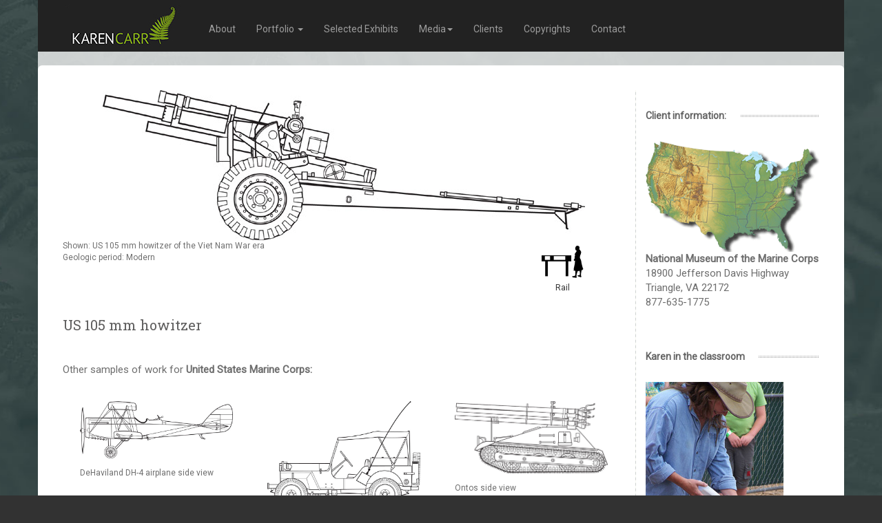

--- FILE ---
content_type: text/html
request_url: http://karencarr.com/portfolio-images.php?r=256
body_size: 25215
content:
<!doctype html>
<html lang="en">
<head>
<meta charset="utf-8">
<meta http-equiv="X-UA-Compatible" content="IE=edge">
<meta name="viewport" content="width=device-width, initial-scale=1">
<title>US 105 mm howitzer by Karen Carr, for United States Marine Corps.</title>
<meta NAME="description" CONTENT="US 105 mm howitzer, a Modern era image by Karen Carr and created for United States Marine Corps. Includes US 105 mm howitzer of the Viet Nam War era.">
<meta name="author" content="Ralph Gauer, Putting the Web to Work, copyright 1998 to 2026.">
<link rel="icon" href="images/favicon.ico">
<link rel="canonical" href="http://karencarr.com/portfolio-images.php">
<!--social media meta tags-->
<meta property="og:title" content="US 105 mm howitzer by Karen Carr, for United States Marine Corps.">
<meta name="twitter:title" content="US 105 mm howitzer by Karen Carr, for United States Marine Corps.">
<meta property="og:description" content="US 105 mm howitzer, a Modern era image by Karen Carr and created for United States Marine Corps. Includes US 105 mm howitzer of the Viet Nam War era.">
<meta name="twitter:description" content="US 105 mm howitzer, a Modern era image by Karen Carr and created for United States Marine Corps. Includes US 105 mm howitzer of the Viet Nam War era.">
<meta property="og:image" content="https://www.karencarr.com/portfolio/USMC_Museum_105mm_howitzer_side_view.jpg">
<meta name="twitter:image" content="https://www.karencarr.com/portfolio/USMC_Museum_105mm_howitzer_side_view.jpg">
<meta property="og:url" content="http://karencarr.com/portfolio-images.php">
<meta name="twitter:card" content="summary_large_image">

<title>Karen Carr Studio</title>

<link rel="stylesheet" href="https://stackpath.bootstrapcdn.com/bootstrap/3.4.1/css/bootstrap.min.css" integrity="sha384-HSMxcRTRxnN+Bdg0JdbxYKrThecOKuH5zCYotlSAcp1+c8xmyTe9GYg1l9a69psu" crossorigin="anonymous">
<link rel="preconnect" href="https://fonts.gstatic.com">
<link href="https://fonts.googleapis.com/css2?family=Roboto&display=swap" rel="stylesheet">
<link href="https://fonts.googleapis.com/css2?family=Roboto+Slab:wght@400&display=swap" rel="stylesheet">
<script src="https://ajax.googleapis.com/ajax/libs/jquery/3.5.1/jquery.min.js"></script>

        <!-- My overridges -->
        <link href="css/navbar.css" rel="stylesheet">
        <link href="css/type.css" rel="stylesheet">
        <link href="css/pagedesign.css" rel="stylesheet">

        <!-- HTML5 shim and Respond.js for IE8 support of HTML5 elements and media queries -->
        <!--[if lt IE 9]>
        <script src="https://oss.maxcdn.com/html5shiv/3.7.3/html5shiv.min.js"></script>
        <script src="https://oss.maxcdn.com/respond/1.4.2/respond.min.js"></script>
        <![endif]-->
<style>
html { font: normal 12px/1.8em 'Roboto', Arial, Helvetica, sans-serif; color:#6E6E6E; }
p { margin:0; padding:0 0 10px; color:#6E6E6E; }
.primary-row{ padding: 3rem; }
.mycontent-left {
background-image: linear-gradient(#ced2d1 50%, rgba(118, 148, 26, .05) 0%);
background-position: left;
background-size: 1px 8px;
background-repeat: repeat-y;
}
.h2_background {position:relative;}
.h2_background h2 {background:url(images/h2_bg.png) repeat-x  left; width:100%; margin:30px 0; padding:0;}
.h2_background h2 span{ padding:10px 20px 10px 0; background:#fff; }
h2 { width:auto; margin:0px 0 0px 0; padding:0 0 0 0; font-size:14px; line-height:1em; font-weight:bold; color:#717171; text-align:left; text-transform:none; background:none;}
.mainimagehead { width:auto; margin:30px 0 20px 0; padding:0 0 0 0; font-size:20px !important; line-height:1em; font-weight:normal; color:#5F5E5E !important; text-align:left; text-transform:none; font-family: 'Roboto Slab', serif;  }
h2 a, h2 span,h2 a span { color:#636363; background:none; }
h3 {  font-size:14px; font-weight:normal; color:#717171; text-transform:none; line-height:1em; padding:5px 0 5px;margin:10px 0 10px; }
h3 span { color:#a9a9a9; text-decoration:none; font-weight:normal; font-style:normal; margin:0; padding:0; font-size:11px; display:block; text-transform:none; padding:5px 0 0px; }
h3 a { color:#717171; font-weight:normal;  }
h3 a:hover { text-decoration:none; color:#900; } 
h3 span a:hover { text-decoration:none; color:#900; }
.standard { font-size: 1.25rem !important; }
li:focus, li:hover {
        text-decoration: none;
        background-color: transparent !important;
}

/* smaller than 767 */
@media only screen and (max-width: 767px) {
.mycontent-left {
background-image: none;
}
}
p.pictured { font-size: 1rem; }
p>a {
text-decoration: underline !important;
}
.clienthead {
font-size: 16px;
}
.mainhead {
margin-bottom: 6rem;
}
.container.gallery-container {
    background-color: #fff;
    color: #35373a;
    min-height: 100vh;
    padding: 0px 50px;
}

.gallery-container h1 {
    text-align: center;
    margin-top: 20px;
    font-family: 'Droid Sans', sans-serif;
    font-weight: bold;
}

.gallery-container p.page-description {
    text-align: center;
    margin: 25px auto;
    font-size: 18px;
    color: #999;
}
.gallery_title{
    font-size: 1.25rem !important;
    font-weight: bold !important;
}
.gallery_info{
    font-size: 1rem !important;
    font-weight: normal!important;
}

/* display this row with flex and use wrap (= respect columns' widths) */

.row-flex {
  display: flex;
  flex-wrap: wrap;
}


/* vertical spacing between columns */

[class*="col-"] {
  margin-bottom: 10px;
}

.content {
  height: 100%;
  padding: 10px 10px;
  color: #fff;
}



.content h3 {
  margin-top: 0px;
  font-weight: 300;
}

h1 {
  font-weight: 300;
  margin-bottom: 40px;
}
</style>

</head>

<body>

<div class="container mainpageformat">
<nav class="navbar navbar-dark navbar-inverse">
<div class="container-fluid">
<div class="navbar-header">
<button type="button" class="navbar-toggle collapsed" data-toggle="collapse" data-target="#navbar" aria-expanded="false" aria-controls="navbar">
<span class="sr-only">Toggle navigation</span>
<span class="icon-bar"></span>
<span class="icon-bar"></span>
<span class="icon-bar"></span>
</button>
<a href="index.php"><img style="margin-left: 2rem; margin-right: 2rem;" src="images/kcs_logo.jpg" alt="Karen Carr Studio, Inc." class="img-responsive"></a>
</div>
<div id="navbar" class="navbar-collapse collapse">
<ul class="nav navbar-nav">
<li><a href="about-karen-carr.php">About</a></li>
<!-- <li><a href="page.html">Animations</a></li>
<li><a href="page.html">Modeling &amp; Sculpture</a></li> -->

<!-- <li><a href="page.html">Styles</a></li> -->
<li class="dropdown">
<a href="#" class="dropdown-toggle" data-toggle="dropdown" role="button" aria-haspopup="true" aria-expanded="false">Portfolio <span class="caret"></span></a>
<ul class="dropdown-menu">
<li><a href="gallery.php?gl=12">Sculpture &amp; Animation</a></li>
<li><a href="gallery.php?gl=6">Books and editorial</a></li>
<li><a href="gallery.php?gl=1">Dinosaurs and ancient life</a></li>
<li><a href="gallery.php?gl=5">Graphics</a></li>
<li><a href="gallery.php?gl=7">Insects</a></li>
<li><a href="gallery.php?gl=2">Mammals and other animals</a></li>
<li><a href="gallery.php?gl=10">Maps</a></li>
<li><a href="gallery.php?gl=3">Marine animals and fish</a></li>
<!-- <li role="separator" class="divider"></li> -->
<li><a href="gallery.php?gl=4">People and history</a></li>
<li><a href="gallery.php?gl=9">Early Hominids</a></li>
<li><a href="gallery.php?gl=pl">Plant life</a></li>
</ul>
</li>


<li><a href="by-exhibition.php">Selected Exhibits</a></li>

<li class="dropdown">
<a href="media.php" class="dropdown-toggle" data-toggle="dropdown" role="button" aria-haspopup="true" aria-expanded="false">Media<span class="caret"></span></a>
<ul class="dropdown-menu">
<li><a href="media.php">All media</a></li>
<li><a href="media.php?st=10">Oil</a></li>
<li><a href="media.php?st=12">3D Realistic</a></li>
<li><a href="media.php?st=13">Aimation</a></li>
<li><a href="media.php?st=14">Sculpture</a></li>
<li><a href="media.php?st=2">Color pencil &amp; watercolor</a></li>
<li><a href="media.php?st=3">Pen &amp; paint</a></li>
<li><a href="media.php?st=5">Graphics</a></li>
<li><a href="media.php?st=6">Silhouette</a></li>
</ul>
</li>

<li><a href="by-client.php">Clients</a></li>
<li><a href="copyright-and-reuse.php">Copyrights</a></li>
<li><a href="about-karen-carr.php">Contact</a></li>

</ul>
</div><!--/.nav-collapse -->
</div><!--/.container-fluid -->
</nav>










<!-- Main component for a primary marketing message or call to action -->
<div class="jumbotron" style="margin-top: 1rem; padding: 0 !important; background-color: white !important;">
<div class="row primary-row">
<!--<div class="col-sm-1"></div>-->
<div class="col-sm-9">
<div><img alt="US 105 mm howitzer by Karen Carr" src="portfolio/USMC_Museum_105mm_howitzer_side_view.jpg" class="img img-responsive center-block"></div>


<div class="row">
<div class="col-sm-9">
<p class="pictured">Shown: US 105 mm howitzer of the Viet Nam War era<br />
Geologic period: Modern<br /></p>
</div>
<div class="col-sm-3">
<div style="line-height: .71rem;" class="text-center">
<img style='max-height: 48px; margin-top: .7rem;' class='img img-responsive center-block' src='portfolio/1.png'><br /><span style='font-size: 1rem;'>Rail</span></div>
</div>
</div>
<h1 class="mainimagehead">US 105 mm howitzer</h1>
<p class="standard"></p>

























<p class="standard">Other samples of work for <strong>United States Marine Corps:</p>

<div class="container"><div class="row row-flex"><div class="col-md-4 col-sm-4 col-xs-12">
<div class="content" style="line-height: 1.5rem;" > 
<a class="lightbox" href="portfolio-images.php?r=259"><img src="portfolio/
USMC_Museum_dehavilland_dh4_side_view.jpg" border='0' class='img img-responsive'>
</a><p class='gallery_info' style='margin-top: 1rem;'>
DeHaviland DH-4 airplane side view</div></div><div class="col-md-4 col-sm-4 col-xs-12">
<div class="content" style="line-height: 1.5rem;" > 
<a class="lightbox" href="portfolio-images.php?r=273"><img src="portfolio/
USMC_Museum_mbt_jeep_side_view.jpg" border='0' class='img img-responsive'>
</a><p class='gallery_info' style='margin-top: 1rem;'>
Jeep side view</div></div><div class="col-md-4 col-sm-4 col-xs-12">
<div class="content" style="line-height: 1.5rem;" > 
<a class="lightbox" href="portfolio-images.php?r=304"><img src="portfolio/
USMC_Museum_Ontos_side_view.jpg" border='0' class='img img-responsive'>
</a><p class='gallery_info' style='margin-top: 1rem;'>
Ontos side view</div></div><div class="col-md-4 col-sm-4 col-xs-12">
<div class="content" style="line-height: 1.5rem;" > 
<a class="lightbox" href="portfolio-images.php?r=274"><img src="portfolio/
USMC_Museum_pershing_tank_side_view.jpg" border='0' class='img img-responsive'>
</a><p class='gallery_info' style='margin-top: 1rem;'>
Pershing Tank side view</div></div><div class="col-md-4 col-sm-4 col-xs-12">
<div class="content" style="line-height: 1.5rem;" > 
<a class="lightbox" href="portfolio-images.php?r=275"><img src="portfolio/
USMC_Museum_sherman_tank_side_view.jpg" border='0' class='img img-responsive'>
</a><p class='gallery_info' style='margin-top: 1rem;'>
Sherman Tank side view</div></div><div class="col-md-4 col-sm-4 col-xs-12">
<div class="content" style="line-height: 1.5rem;" > 
<a class="lightbox" href="portfolio-images.php?r=258"><img src="portfolio/
USMC_Museum__sherman_tank_top_view.jpg" border='0' class='img img-responsive'>
</a><p class='gallery_info' style='margin-top: 1rem;'>
Sherman tank top view</div></div><div class="col-md-4 col-sm-4 col-xs-12">
<div class="content" style="line-height: 1.5rem;" > 
<a class="lightbox" href="portfolio-images.php?r=276"><img src="portfolio/
USMC_Museum_tbm_avenger_side_view.jpg" border='0' class='img img-responsive'>
</a><p class='gallery_info' style='margin-top: 1rem;'>
TBM Avenger side view</div></div><div class="col-md-4 col-sm-4 col-xs-12">
<div class="content" style="line-height: 1.5rem;" > 
<a class="lightbox" href="portfolio-images.php?r=277"><img src="portfolio/
USMC_Museum_tbm_avenger_top_view.jpg" border='0' class='img img-responsive'>
</a><p class='gallery_info' style='margin-top: 1rem;'>
TBM Avenger top view</div></div><div class="col-md-4 col-sm-4 col-xs-12">
<div class="content" style="line-height: 1.5rem;" > 
<a class="lightbox" href="portfolio-images.php?r=278"><img src="portfolio/
USMC_Museum_uh1e_huey_side_view.jpg" border='0' class='img img-responsive'>
</a><p class='gallery_info' style='margin-top: 1rem;'>
UH-1E helicopter side view</div></div><div class="col-md-4 col-sm-4 col-xs-12">
<div class="content" style="line-height: 1.5rem;" > 
<a class="lightbox" href="portfolio-images.php?r=383"><img src="portfolio/
USMC_National_Museum_USMC_anchor_globe_eagle_Semper_Fi.jpg" border='0' class='img img-responsive'>
</a><p class='gallery_info' style='margin-top: 1rem;'>
USMC Eagle Globe and Anchor</div></div><div class="col-md-4 col-sm-4 col-xs-12">
<div class="content" style="line-height: 1.5rem;" > 
<a class="lightbox" href="portfolio-images.php?r=386"><img src="portfolio/
USMC_Marine_Corps_Museum_photos.jpg" border='0' class='img img-responsive'>
</a><p class='gallery_info' style='margin-top: 1rem;'>
USMC Museum photos</div></div><div class="col-md-4 col-sm-4 col-xs-12">
<div class="content" style="line-height: 1.5rem;" > 
<a class="lightbox" href="portfolio-images.php?r=305"><img src="portfolio/
USMC_Museum_wildcat_side_view.jpg" border='0' class='img img-responsive'>
</a><p class='gallery_info' style='margin-top: 1rem;'>
Wildcat side view</div></div><div class="col-md-4 col-sm-4 col-xs-12">
<div class="content" style="line-height: 1.5rem;" > 
<a class="lightbox" href="portfolio-images.php?r=261"><img src="portfolio/
USMC_Museum_Map_WWII_Bairoko_Attack_July_1943.jpg" border='0' class='img img-responsive'>
</a><p class='gallery_info' style='margin-top: 1rem;'>
Bairoko Attack in World War II</div></div><div class="col-md-4 col-sm-4 col-xs-12">
<div class="content" style="line-height: 1.5rem;" > 
<a class="lightbox" href="portfolio-images.php?r=262"><img src="portfolio/
USMC_Museum_Map_WWII_Battle_of_Edsons_Ridge.jpg" border='0' class='img img-responsive'>
</a><p class='gallery_info' style='margin-top: 1rem;'>
Battle of Edson\'s Ridge</div></div><div class="col-md-4 col-sm-4 col-xs-12">
<div class="content" style="line-height: 1.5rem;" > 
<a class="lightbox" href="portfolio-images.php?r=113"><img src="portfolio/
US_Marine_Corps_National_Museum_bougainville_campaign_map.jpg" border='0' class='img img-responsive'>
</a><p class='gallery_info' style='margin-top: 1rem;'>
Bougainville Campaign</div></div><div class="col-md-4 col-sm-4 col-xs-12">
<div class="content" style="line-height: 1.5rem;" > 
<a class="lightbox" href="portfolio-images.php?r=263"><img src="portfolio/
USMC_Museum_Map_WWII_D_Day_at_guam.jpg" border='0' class='img img-responsive'>
</a><p class='gallery_info' style='margin-top: 1rem;'>
D-Day at Guam</div></div><div class="col-md-4 col-sm-4 col-xs-12">
<div class="content" style="line-height: 1.5rem;" > 
<a class="lightbox" href="portfolio-images.php?r=264"><img src="portfolio/
USMC_Museum_Map_WWII_D_Day_at_Peleliu.jpg" border='0' class='img img-responsive'>
</a><p class='gallery_info' style='margin-top: 1rem;'>
D-Day at Peleliu</div></div><div class="col-md-4 col-sm-4 col-xs-12">
<div class="content" style="line-height: 1.5rem;" > 
<a class="lightbox" href="portfolio-images.php?r=267"><img src="portfolio/
USMC_Museum_Map_WWII_D_Day_Roi_Namur_Kwajalein_Atoll.jpg" border='0' class='img img-responsive'>
</a><p class='gallery_info' style='margin-top: 1rem;'>
D-Day at Roi Namur on Kwajalein Atoll</div></div><div class="col-md-4 col-sm-4 col-xs-12">
<div class="content" style="line-height: 1.5rem;" > 
<a class="lightbox" href="portfolio-images.php?r=265"><img src="portfolio/
USMC_Museum_Map_WWII_D_Day_at_Saipan_Mariana_Islands.jpg" border='0' class='img img-responsive'>
</a><p class='gallery_info' style='margin-top: 1rem;'>
D-Day at Saipan</div></div><div class="col-md-4 col-sm-4 col-xs-12">
<div class="content" style="line-height: 1.5rem;" > 
<a class="lightbox" href="portfolio-images.php?r=266"><img src="portfolio/
USMC_Museum_Map_WWII_D_Day_at_Tinian.jpg" border='0' class='img img-responsive'>
</a><p class='gallery_info' style='margin-top: 1rem;'>
D-Day at Tinian</div></div><div class="col-md-4 col-sm-4 col-xs-12">
<div class="content" style="line-height: 1.5rem;" > 
<a class="lightbox" href="portfolio-images.php?r=268"><img src="portfolio/
USMC_Museum_Map_WWII_Eniwetok_Atoll_Marshall_Islands_February_1944.jpg" border='0' class='img img-responsive'>
</a><p class='gallery_info' style='margin-top: 1rem;'>
Eniwetok Atoll February 1944</div></div><div class="col-md-4 col-sm-4 col-xs-12">
<div class="content" style="line-height: 1.5rem;" > 
<a class="lightbox" href="portfolio-images.php?r=302"><img src="portfolio/
USMC_Museum_Map_Germany_1933_expansion.jpg" border='0' class='img img-responsive'>
</a><p class='gallery_info' style='margin-top: 1rem;'>
Germany expansion from 1933</div></div><div class="col-md-4 col-sm-4 col-xs-12">
<div class="content" style="line-height: 1.5rem;" > 
<a class="lightbox" href="portfolio-images.php?r=115"><img src="portfolio/
US_Marine_Corps_National_Museum_iwo_jima_campaign_map copy.jpg" border='0' class='img img-responsive'>
</a><p class='gallery_info' style='margin-top: 1rem;'>
Iwo Jima Campaign</div></div><div class="col-md-4 col-sm-4 col-xs-12">
<div class="content" style="line-height: 1.5rem;" > 
<a class="lightbox" href="portfolio-images.php?r=269"><img src="portfolio/
USMC_Museum_Map_WWII_Iwo_Jima_Landing_Plan.jpg" border='0' class='img img-responsive'>
</a><p class='gallery_info' style='margin-top: 1rem;'>
Iwo Jima Landing Plan</div></div><div class="col-md-4 col-sm-4 col-xs-12">
<div class="content" style="line-height: 1.5rem;" > 
<a class="lightbox" href="portfolio-images.php?r=303"><img src="portfolio/
USMC_Museum_Map_Japanese_expansion_World_War_II.jpg" border='0' class='img img-responsive'>
</a><p class='gallery_info' style='margin-top: 1rem;'>
Japanese expansion</div></div><div class="col-md-4 col-sm-4 col-xs-12">
<div class="content" style="line-height: 1.5rem;" > 
<a class="lightbox" href="portfolio-images.php?r=385"><img src="portfolio/
USMC_Museum_Map_Japanese_expansion_World_War_II_detail.jpg" border='0' class='img img-responsive'>
</a><p class='gallery_info' style='margin-top: 1rem;'>
Japanese expansion map detail</div></div><div class="col-md-4 col-sm-4 col-xs-12">
<div class="content" style="line-height: 1.5rem;" > 
<a class="lightbox" href="portfolio-images.php?r=260"><img src="portfolio/
USMC_Museum_Map_Korean_War_July_1950_No_Retreat.jpg" border='0' class='img img-responsive'>
</a><p class='gallery_info' style='margin-top: 1rem;'>
No Retreat Map</div></div><div class="col-md-4 col-sm-4 col-xs-12">
<div class="content" style="line-height: 1.5rem;" > 
<a class="lightbox" href="portfolio-images.php?r=270"><img src="portfolio/
USMC_Museum_Map_WWII_Operation_Downfall.jpg" border='0' class='img img-responsive'>
</a><p class='gallery_info' style='margin-top: 1rem;'>
Operation Downfall</div></div><div class="col-md-4 col-sm-4 col-xs-12">
<div class="content" style="line-height: 1.5rem;" > 
<a class="lightbox" href="portfolio-images.php?r=271"><img src="portfolio/
USMC_Museum_Map_WWII_Operation_Olympic.jpg" border='0' class='img img-responsive'>
</a><p class='gallery_info' style='margin-top: 1rem;'>
Operation Olympic</div></div><div class="col-md-4 col-sm-4 col-xs-12">
<div class="content" style="line-height: 1.5rem;" > 
<a class="lightbox" href="portfolio-images.php?r=272"><img src="portfolio/
USMC_Museum_Map_WWII_US_Approach_to_Midway.jpg" border='0' class='img img-responsive'>
</a><p class='gallery_info' style='margin-top: 1rem;'>
US Approach to Midway</div></div><div class="col-md-4 col-sm-4 col-xs-12">
<div class="content" style="line-height: 1.5rem;" > 
<a class="lightbox" href="portfolio-images.php?r=280"><img src="portfolio/
USMC_Museum_WWII_Approach_to_Rabaul_South_Pacific_Map.jpg" border='0' class='img img-responsive'>
</a><p class='gallery_info' style='margin-top: 1rem;'>
US Approach to Rabaul</div></div></div></div>































</div>
<!-- <div class="col-sm-1"></div> -->

























<div class="col-sm-3 mycontent-left">
<div class="h2_background">
<h2><span>Client information:</span></h2>
</php>
<div><img src="images/quantico.png" class="img-responsive"></div>
<div>
<p class="standard"><strong>National Museum of the Marine Corps</strong><br> 18900 Jefferson Davis Highway<br> Triangle, VA 22172<br> 877-635-1775<br><br />
<!-- See more images for <a href="by-client.php?cl=44">United States Marine Corps</a><br />--></p>
</div>
<h2><span>Karen in the classroom</span></h2>
<div class="pic"><img src="images/bear_and_bear.jpg" width="200" height="264" alt="Image" /></div>
<h3 align="left" style="color:#789e13; font-weight:bold;" >&mdash; As a guest speaker or lecturer</h3>
<p class="standard">In addition to the time she spends painting, Karen finds time now and again to serve as a guest speaker, lecturer and instructor to museum groups, professional organizations, schools and universities. She has also presented master classes in art and digital painting at universities in the U.S.</p>
<p class="standard">Karen has delivered recent presentations for these institutions and groups:</p>
<ul>
<li>Smithsonian National Museum of Natural History</li>
<li>Southern Methodist University</li>
<li>Guild of Natural Science Illustrators at the College of William &amp; Mary and at Montana State University</li>
<li>New Mexico Highlands University</li>
<li>University of Texas at Arlington</li>
<li>University of North Texas</li>
<li>Dallas Paleontological Society<br></li>
</ul>
<p>&nbsp;</p>
<h2><span>About Karen</span></h2>
<p class="standard"><img align="left" style="margin-right:7px; margin-bottom:7px" src="images/bear-at-mount-vernon.jpg" width="106" height="110" />Originally trained in the classical techniques of illustration and painting, Karen frequently speaks on the transition to a digital world, and on the challenges and benefits this transition poses for artists, clients and viewers. She conducts professional seminars on painting, illustration and digital image creation, and also offers specific programs tailored to the needs of professional groups or classroom instructors.</p>
<p  class="standard">To contact Karen about a speaking engagement, just <a href="mailto:karen@karencarr.com">drop her a note</a> or call her studio.</p>
</div>
</div>









</div>
</div>










<div style="background-color: #323232; margin-top: -2rem; margin-bottom: -2rem;">

<div class="row">
<div class="col-sm-1" style="padding: 3rem !important;"></div>
<div class="col-sm-11">
<div class="row">
<div class="col-sm-4" style="padding: 3rem !important;">
<h5 class="footerh5">Karen's latest tweets:</h5>
<a class="twitter-timeline"  href="https://twitter.com/KarenCarr_Illus" data-theme="dark" data-widget-id="342070886951702528" width="285"  height="350" >Tweets by @KarenCarr_Illus</a>
<script>!function(d,s,id){var js,fjs=d.getElementsByTagName(s)[0],p=/^http:/.test(d.location)?'http':'https';if(!d.getElementById(id)){js=d.createElement(s);js.id=id;js.src=p+"://platform.twitter.com/widgets.js";fjs.parentNode.insertBefore(js,fjs);}}(document,"script","twitter-wjs");</script>
<hr class="hrwhite" />
</div>
<div class="col-sm-4" style="padding: 3rem !important;">
<h5 class="footerh5">Thank you for visiting my site!</h5>
<p class="text-white"><img align="left" style="margin-right:10px; margin-bottom:10px" src="images/bear-at-mount-vernon.jpg" width="106" height="110" />Welcome to My Studio!</p>
<p class="text-white">I appreciate the time you spend on this site, and I welcome your comments and inquiries.</p>
<p class="text-white">Whether you're looking for information on my work, pictures of dinosaurs or information on how to paint digitally, I hope I have provided the information you need. If not, please let me know! </p>
<hr class="hrwhite" />
</div>
<div class="col-sm-4" style="padding: 3rem !important;">
<h5 class="footerh5">Stay in touch with Karen!</h5>
<p class="text-white">
Karen Carr Studio, Inc.<br />
<strong>Note new address:</strong><br />
13 Fleming Tank Road<br />
Silver City, NM 88061<br />
USA</p>

<p class="text-white">Phone: + 1 (575) 654-3370<br />
karen@karencarr.com</p>
<hr class="hrwhite" />
</div>
</div>
</div>
</div>

<div class="row">
<div class="col-sm-12"><p class="text-center text-white">Images and content © copyright 1998 - 2020 Karen Carr and Karen Carr Studio, Inc.. All rights reserved.</p></div></div>
</div>
</div>
<!-- /container -->










































<script src="https://code.jquery.com/jquery-1.12.4.min.js" integrity="sha384-nvAa0+6Qg9clwYCGGPpDQLVpLNn0fRaROjHqs13t4Ggj3Ez50XnGQqc/r8MhnRDZ" crossorigin="anonymous"></script>
<script src="https://stackpath.bootstrapcdn.com/bootstrap/3.4.1/js/bootstrap.min.js"></script>
<!-- IE10 viewport hack for Surface/desktop Windows 8 bug -->
<script src="assets/ie10-viewport-bug-workaround.js"></script>
</body>
</html>
